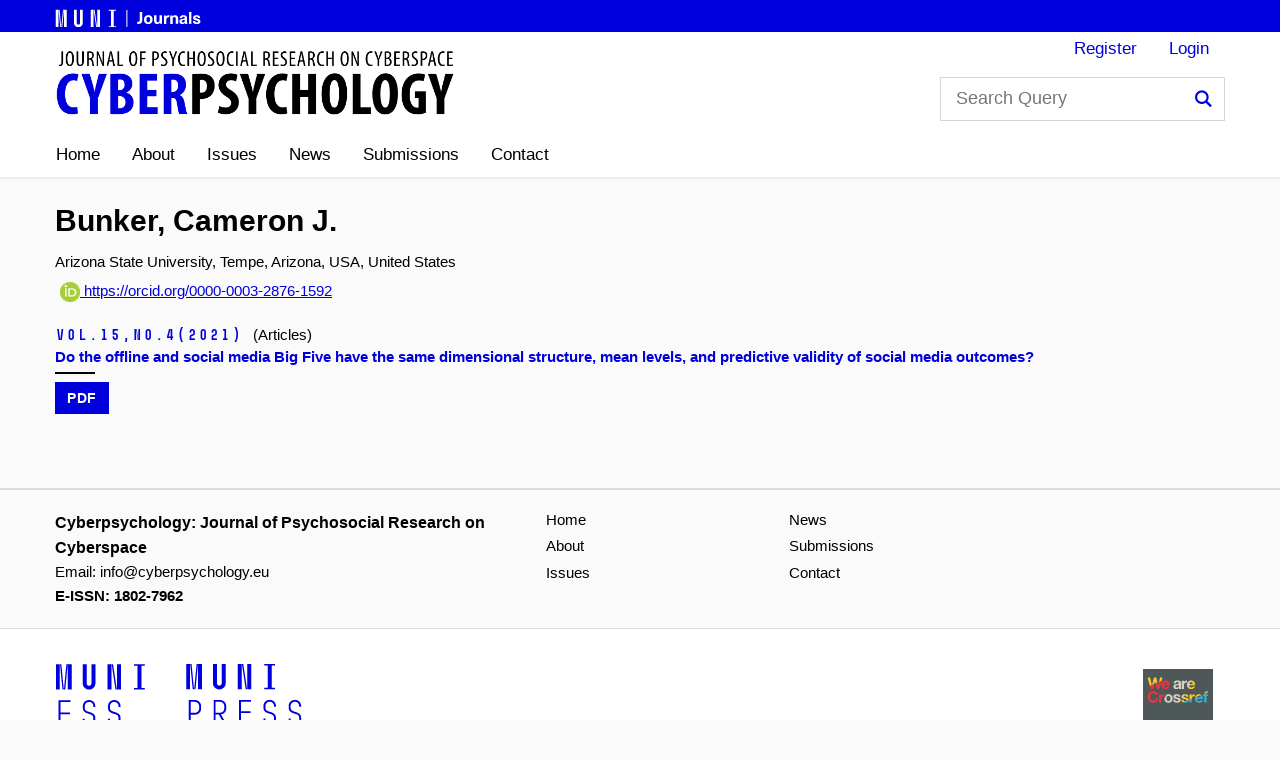

--- FILE ---
content_type: text/html; charset=utf-8
request_url: https://cyberpsychology.eu/search/authors/view?authorId=55981
body_size: 6617
content:

    






<!DOCTYPE html>
<html lang="en-US" xml:lang="en-US" class="js">
<head>
	<meta http-equiv="Content-Type" content="text/html;" charset="utf-8">
	<meta name="viewport" content="width=device-width, initial-scale=1.0">
	<title>
		Author Details
							| Cyberpsychology: Journal of Psychosocial Research on Cyberspace
			</title>
    
	
<link rel="icon" href="https://cyberpsychology.eu/public/journals/67/favicon_en_US.ico">
<meta name="generator" content="Open Journal Systems 3.2.1.4">
<link href='https://fonts.googleapis.com/css?family=Open+Sans:400,700|Open+Sans+Condensed:300,700|Roboto+Condensed:400,700|Roboto:400,700&subset=latin,latin-ext' rel='stylesheet' type='text/css' />
<meta property="og:image" content="https://cyberpsychology.eu/public/journals/67/cpys_logo_sq.png" />
<meta name="twitter:card" content="summary_large_image" />
<meta name="twitter:title" content="Cyberpsychology">
<meta name="twitter:image" content="https://cyberpsychology.eu/public/journals/67/cpys_logo_sq.png">
<meta name="google-site-verification" content="gjHbgzjsMhr5SOsMi4VQjqsa5t_9oe546GyoCjBih_0" />


	<link rel="stylesheet" href="https://cyberpsychology.eu/plugins/themes/muniweb/resources/app.min.css?v=3.2.1.4" type="text/css" /><link rel="stylesheet" href="https://cyberpsychology.eu/$$$call$$$/page/page/css?name=stylesheet" type="text/css" /><link rel="stylesheet" href="https://cyberpsychology.eu/public/journals/67/styleSheet.css?v=3.2.1.4" type="text/css" />
</head>
<body class="jazyk_en_US">
    <header class="header">
                    
            <div class="ff_header_wrap">
                <div class="row-main">
                    <div>
                        <a href="https://journals.muni.cz" title="MUNI JOURNALS" class="bold font-muni">
                                <svg version="1.1" xmlns="http://www.w3.org/2000/svg" xmlns:xlink="http://www.w3.org/1999/xlink" x="0px" y="0px" width="150px" height="18px"
	 viewBox="0 0 150 18" style="enable-background:new 0 0 150 18;" xml:space="preserve">
    <desc>Masarykova univerzita | Masaryk university</desc>
<g>
	<path fill="#fff" d="M0.82,0.76h2.7v17.37h-2.7V0.76z M3.62,0.76h0.92l1.69,17.37H5.31L3.62,0.76z M8.01,0.76h0.92L7.25,18.13H6.33
		L8.01,0.76z M9.03,0.76h2.73v17.37H9.03V0.76z"/>
	<path fill="#fff" d="M21.69,0.76v13.27c0,0.45,0.17,0.83,0.51,1.14c0.34,0.31,0.72,0.47,1.13,0.47c0.41,0,0.79-0.16,1.13-0.47
		c0.34-0.31,0.51-0.69,0.51-1.14V0.76h2.73v13.37c0,0.76-0.21,1.46-0.62,2.08c-0.41,0.63-0.96,1.13-1.63,1.5
		c-0.67,0.37-1.38,0.56-2.12,0.56s-1.45-0.19-2.12-0.56c-0.67-0.37-1.21-0.87-1.63-1.5c-0.41-0.63-0.62-1.32-0.62-2.08V0.76H21.69z"
		/>
	<path fill="#fff" d="M38.51,0.76v17.37h-2.73V0.76H38.51z M39.55,0.76l2.58,17.37h-0.94L38.61,0.76H39.55z M44.96,0.76v17.37h-2.73
		V0.76H44.96z"/>
	<path fill="#fff" d="M56.02,17.16V1.73h-2.33V0.76h7.42v0.97h-2.36v15.43h2.36v0.97h-7.42v-0.97H56.02z"/>
</g>
<line fill="#fff" stroke="#fff" stroke-miterlimit="10" x1="71.9" y1="0.95" x2="71.9" y2="17.85"/>
<g>
	<path fill="#fff" d="M87.27,11.08c0,2.68-1.19,3.92-3.93,3.92c-0.38,0-0.8-0.05-1.09-0.13v-2.09c0.27,0.05,0.59,0.08,0.79,0.08
		c1.2,0,1.77-0.42,1.77-2.29v-7.6h2.46V11.08z"/>
	<path fill="#fff" d="M97.63,10.62c0,2.76-1.69,4.52-4.35,4.52c-2.66,0-4.35-1.76-4.35-4.52s1.69-4.52,4.35-4.52
		C95.94,6.11,97.63,7.86,97.63,10.62z M91.39,10.62c0,1.66,0.74,2.71,1.89,2.71c1.16,0,1.89-1.05,1.89-2.71
		c0-1.66-0.74-2.71-1.89-2.71C92.12,7.91,91.39,8.97,91.39,10.62z"/>
	<path fill="#fff" d="M99.05,11.6V6.37h2.34v4.99c0,1.29,0.57,1.87,1.49,1.87c0.97,0,1.67-0.77,1.67-2.31V6.37h2.34v8.5h-2.19v-1.07
		h-0.03c-0.55,0.75-1.41,1.27-2.49,1.27C100.27,15.08,99.05,13.91,99.05,11.6z"/>
	<path fill="#fff" d="M114.24,6.34v2.03c-0.27-0.05-0.5-0.08-0.74-0.08c-1.44,0-2.21,0.9-2.21,2.58v4.02h-2.34v-8.5h2.16v1.2h0.03
		c0.57-0.92,1.32-1.34,2.33-1.34C113.71,6.24,114.01,6.27,114.24,6.34z"/>
	<path fill="#fff" d="M123.15,9.65v5.22h-2.34V9.89c0-1.29-0.57-1.87-1.49-1.87c-0.97,0-1.67,0.77-1.67,2.31v4.55h-2.34v-8.5h2.19
		v1.07h0.03c0.55-0.75,1.41-1.27,2.49-1.27C121.93,6.17,123.15,7.34,123.15,9.65z"/>
	<path fill="#fff" d="M132.1,9.47v3.08c0,1.07,0.08,1.76,0.23,2.33h-2.11c-0.08-0.35-0.12-0.72-0.12-1.14h-0.03
		c-0.64,0.9-1.59,1.34-2.76,1.34c-1.81,0-2.9-1.1-2.9-2.58c0-1.39,0.84-2.33,3.3-2.71c0.64-0.1,1.59-0.2,2.13-0.23v-0.3
		c0-1.07-0.57-1.51-1.39-1.51c-0.87,0-1.37,0.49-1.41,1.29h-2.28c0.08-1.62,1.26-2.93,3.68-2.93C130.86,6.11,132.1,7.24,132.1,9.47z
		 M129.84,10.98c-0.5,0.03-1.21,0.1-1.71,0.18c-0.97,0.17-1.37,0.49-1.37,1.17c0,0.64,0.43,1.07,1.25,1.07c0.49,0,1-0.15,1.34-0.49
		c0.4-0.4,0.49-0.85,0.49-1.62V10.98z"/>
	<path fill="#fff" d="M134.06,14.88V2.96h2.34v11.92H134.06z"/>
	<path fill="#fff" d="M145.18,8.98h-2.24c0-0.87-0.5-1.24-1.34-1.24c-0.75,0-1.16,0.3-1.16,0.79c0,0.6,0.54,0.75,1.82,1.09
		c1.52,0.4,3.2,0.79,3.2,2.86c0,1.59-1.44,2.66-3.75,2.66c-2.36,0-3.82-0.97-3.82-3.03h2.38c0,0.85,0.52,1.34,1.49,1.34
		c0.82,0,1.24-0.32,1.24-0.82c0-0.74-0.64-0.89-1.96-1.24c-1.42-0.37-2.95-0.7-2.95-2.68c0-1.52,1.41-2.61,3.51-2.61
		C143.84,6.11,145.18,7.09,145.18,8.98z"/>
</g>
   
</svg>
                        </a> 
                    </div>

                </div>
            </div>
                <div class="row-main">

            <div class="header__wrap">
                                    <div class="header_munipress">
                                                    <a href="https://cyberpsychology.eu">  
                                                                        <img class="journal-logo" src="https://cyberpsychology.eu/public/journals/67/pageHeaderLogoImage_en_US.png"
             alt="##common.pageHeaderLogo.altText##">
                
                            </a>
                    </div>
                
                <div class="header__side">
                                        	<form id="form-search" class="header__search" action="https://cyberpsychology.eu/search/search" method="post" role="search">
            <fieldset>
			<p>
				<label for="search" class="header__search__label icon icon-search"><span class="vhide">Search Query</span></label>
				<span class="inp-fix inp-icon inp-icon--after">
					<input name="query" value="" type="text" aria-label="Search Query" class="inp-text" id="search" placeholder="Search Query"> 
					<button type="submit" class="btn-icon icon icon-search">
						<span class="vhide">Search</span>
					</button>
				</span>
			</p>
		</fieldset>
</form>
                                                            <nav id="user_menu" role="navigation" class="menu-primary" aria-label="Site Navigation">
                                <ul id="navigationUser" class="menu-primary__list">
                                                <li class="menu-primary__item ">
                    <a class="menu-primary__link"
                       href="https://cyberpsychology.eu/user/register">Register</a>
                </li>
                                                            <li class="menu-primary__item ">
                    <a class="menu-primary__link"
                       href="https://cyberpsychology.eu/login">Login</a>
                </li>
                                                    </ul>        


                    </nav>  
                                        
    

                    <nav class="menu-mobile" role="navigation">
                        <div class="menu-mobile__wrap">
                            <div class="row-main">
                                <ul class="menu-mobile__list">
                                    <li class="menu-mobile__item">
                                        <a href="#" class="menu-mobile__link menu-mobile__link--search">
                                            <span class="icon icon-search"></span>
                                        </a>
                                    </li>
                                                                                                            <li class="menu-mobile__item">
                                        <a href="#" class="menu-mobile__link menu-mobile__link--burger">
                                            <span class="menu-mobile__burger"><span></span></span>
                                        </a>
                                    </li>
                                </ul>
                            </div>
                        </div>
                    </nav>
                </div>
            </div>
        </div>
                
            <nav id="menu-main" role="navigation" class="menu-primary" aria-label="Site Navigation">
                <div class="menu-primary__holder">
                    <div class="row-main">	
                        <div class="menu-primary__wrap">
                                                                <ul id="navigationPrimary" class="menu-primary__list">
                                                <li class="menu-primary__item ">
                    <a class="menu-primary__link"
                       href="https://cyberpsychology.eu">Home</a>
                </li>
                                                            <li class="menu-primary__item ">
                    <a class="menu-primary__link"
                       href="https://cyberpsychology.eu/about">About</a>
                </li>
                                                            <li class="menu-primary__item ">
                    <a class="menu-primary__link"
                       href="https://cyberpsychology.eu/issue/archive">Issues</a>
                </li>
                                                            <li class="menu-primary__item ">
                    <a class="menu-primary__link"
                       href="https://cyberpsychology.eu/announcement">News</a>
                </li>
                                                            <li class="menu-primary__item ">
                    <a class="menu-primary__link"
                       href="https://cyberpsychology.eu/about/submissions">Submissions</a>
                </li>
                                                            <li class="menu-primary__item ">
                    <a class="menu-primary__link"
                       href="https://cyberpsychology.eu/about/contact">Contact</a>
                </li>
                        </ul>        


                        </div>
                    </div>
                    <a href="#" class="menu-primary__title">
                        <span></span>
                        &nbsp;
                    </a>
                    <div class="menu-primary__main-toggle js-ready" aria-hidden="true">
                                <ul id="navigationPrimary" class="menu-primary__list">
                                                <li class="menu-primary__item ">
                    <a class="menu-primary__link"
                       href="https://cyberpsychology.eu">Home</a>
                </li>
                                                            <li class="menu-primary__item ">
                    <a class="menu-primary__link"
                       href="https://cyberpsychology.eu/about">About</a>
                </li>
                                                            <li class="menu-primary__item ">
                    <a class="menu-primary__link"
                       href="https://cyberpsychology.eu/issue/archive">Issues</a>
                </li>
                                                            <li class="menu-primary__item ">
                    <a class="menu-primary__link"
                       href="https://cyberpsychology.eu/announcement">News</a>
                </li>
                                                            <li class="menu-primary__item ">
                    <a class="menu-primary__link"
                       href="https://cyberpsychology.eu/about/submissions">Submissions</a>
                </li>
                                                            <li class="menu-primary__item ">
                    <a class="menu-primary__link"
                       href="https://cyberpsychology.eu/about/contact">Contact</a>
                </li>
                        </ul>        


                    </div>
                </div>
            </nav>
             
                      
                                            </header>

<main id="main" class="main" role="main">
        <div class="row-main">
        <div class="page-content" id="authorDetails">
            <h1 class="author-details-author">Bunker, Cameron J.</h1>
        Arizona State University, Tempe, Arizona, USA, United States                    <p style="margin-top: 10px;">                
            <span class="orcid">
                <a href="https://orcid.org/0000-0003-2876-1592" target="_blank"><img src="https://cyberpsychology.eu//public/muniweb/img/orcid.png" /> https://orcid.org/0000-0003-2876-1592</a>
            </span>
            </p>
                <ul class="author-details-articles">
                                                                                                                                                                <li class="author-details-item">
                        <div class="author-details-block author-details-issue">
                            <h2 class="h3"><a href="https://cyberpsychology.eu/issue/view/1175" class="font-muni">                                                                            <span class="font-muni">Vol.15,</span><span class="current-issue-number font-muni">No.4</span><span class="current-issue-number font-muni">(2021)</span>                                        
                                         
                                                                    </a> <span class="sectionNameAuthor ">(Articles)</span></h2>
                        </div>

                        <h3 class="h4 box-article__title">
                            <a href="https://cyberpsychology.eu/article/view/14216">Do the offline and social media Big Five have the same dimensional structure, mean levels, and predictive validity of social media outcomes?</a> </h3>
                                                            <div class="author-details-block author-details-galleys btn-wrap">
                                                                            <a href="https://cyberpsychology.eu/article/view/14216/32638" class="btn btn-primary btn-s "><span>PDF</span></a>
                                                                            </div>
                                                </li>
                                    </ul>
    </div>
</div>
</main>

    <footer class="separator-top infoFooter">

        <div class="row-main separator-bottom">

            <div class="grid">
                <div class="grid__cell size--l--5-12 size--m--5-12 address">
                    <h4>Cyberpsychology: Journal of Psychosocial Research on Cyberspace</h4>
                     
                                        <span id="email_footer">
                        Email:
                        <a href="mailto:info@cyberpsychology.eu">
                            info@cyberpsychology.eu
                        </a>
                    </span>
                                        <br />
                                             
                            <strong>E-ISSN: 1802-7962</strong>
                                            </div>
                                        <div class="grid__cell size--l--5-12 size--m--5-12 menu">
                                                    <ul id="footerMenu" class="footer-menu_list">
                                                <li class="footer-menu__item ">
                    <a class="footer-menu__link"
                       href="https://cyberpsychology.eu">Home</a>
                </li>
                                                            <li class="footer-menu__item ">
                    <a class="footer-menu__link"
                       href="https://cyberpsychology.eu/about">About</a>
                </li>
                                                            <li class="footer-menu__item ">
                    <a class="footer-menu__link"
                       href="https://cyberpsychology.eu/issue/archive">Issues</a>
                </li>
                                                            <li class="footer-menu__item ">
                    <a class="footer-menu__link"
                       href="https://cyberpsychology.eu/announcement">News</a>
                </li>
                                                            <li class="footer-menu__item ">
                    <a class="footer-menu__link"
                       href="https://cyberpsychology.eu/about/submissions">Submissions</a>
                </li>
                                                            <li class="footer-menu__item ">
                    <a class="footer-menu__link"
                       href="https://cyberpsychology.eu/about/contact">Contact</a>
                </li>
                        </ul>        

                    
                    </div>
                </div>
            </div>
        </footer>
    
    <footer class="footer-light">
                <div class="row-main">
            <div class="footer-light__copyrights footer-left-block">
                                                        <a href="https://www.fss.muni.cz/" target="_blank" title="Faculty of Social Studies">
<svg xmlns="http://www.w3.org/2000/svg" width="130px" height="90px" viewBox="0 0 130 90">
    <desc>Masarykova univerzita | Masaryk university</desc>
    <rect fill="#ffffff" width="120px" height="90px"/>
        <g>
			<path fill="#0000DC" d="M15.938,15.221h3.924v25.2h-3.924V15.221z M20.006,15.221h1.332l2.448,25.2h-1.332L20.006,15.221z
				 M26.378,15.221h1.332l-2.448,25.2H23.93L26.378,15.221z M27.854,15.221h3.96v25.2h-3.96V15.221z"/>
			<path fill="#0000DC" d="M46.682,15.221v19.26c0,0.648,0.246,1.2,0.738,1.656c0.492,0.457,1.038,0.684,1.638,0.684
				c0.6,0,1.146-0.228,1.638-0.684c0.492-0.456,0.738-1.008,0.738-1.656v-19.26h3.96v19.404c0,1.104-0.3,2.112-0.9,3.024
				c-0.6,0.912-1.386,1.638-2.358,2.178c-0.972,0.54-1.998,0.81-3.078,0.81s-2.106-0.27-3.078-0.81
				c-0.972-0.54-1.758-1.266-2.358-2.178c-0.6-0.912-0.9-1.92-0.9-3.024V15.221H46.682z"/>
			<path fill="#0000DC" d="M71.558,15.221v25.2h-3.96v-25.2H71.558z M73.07,15.221l3.744,25.2h-1.368l-3.744-25.2H73.07z
				 M80.917,15.221v25.2h-3.96v-25.2H80.917z"/>
			<path fill="#0000DC" d="M97.441,39.018V16.625h-3.384v-1.404h10.764v1.404h-3.42v22.392h3.42v1.404H94.058v-1.404H97.441z"/>
			<path fill="#0000DC" d="M18.53,51.221h11.988v1.801H20.474v10.477h9.612v1.799h-9.612v11.125H18.53V51.221z"/>
			<path fill="#0000DC" d="M45.908,75.881c-0.949-0.504-1.698-1.217-2.25-2.142c-0.553-0.923-0.828-1.962-0.828-3.114v-0.863h1.944
				v0.828c0,0.768,0.198,1.47,0.594,2.105c0.396,0.637,0.93,1.141,1.602,1.512c0.671,0.373,1.379,0.559,2.124,0.559
				c0.743,0,1.44-0.186,2.088-0.559c0.648-0.371,1.17-0.875,1.566-1.512c0.396-0.636,0.594-1.338,0.594-2.105v-1.477
				c0-1.344-0.426-2.322-1.278-2.934c-0.852-0.612-2.01-1.074-3.474-1.387c-1.536-0.359-2.88-0.995-4.032-1.908
				c-1.152-0.911-1.728-2.291-1.728-4.139v-1.729c0-1.128,0.275-2.148,0.828-3.061c0.552-0.912,1.301-1.631,2.25-2.16
				c0.948-0.527,1.998-0.791,3.15-0.791s2.202,0.264,3.15,0.791c0.948,0.529,1.698,1.248,2.25,2.16
				c0.552,0.912,0.828,1.933,0.828,3.061v0.936h-1.944v-0.9c0-0.768-0.198-1.469-0.594-2.105c-0.396-0.636-0.924-1.14-1.584-1.512
				c-0.661-0.372-1.362-0.559-2.106-0.559c-0.744,0-1.446,0.187-2.106,0.559c-0.661,0.372-1.188,0.876-1.584,1.512
				c-0.396,0.637-0.594,1.338-0.594,2.105v1.693c0,1.319,0.426,2.279,1.278,2.879c0.852,0.601,1.985,1.068,3.402,1.404
				c1.584,0.359,2.952,1.002,4.104,1.926s1.728,2.299,1.728,4.122v1.548c0,1.152-0.276,2.191-0.828,3.114
				c-0.552,0.925-1.302,1.638-2.25,2.142c-0.948,0.504-1.998,0.756-3.15,0.756S46.855,76.385,45.908,75.881z"/>
			<path fill="#0000DC" d="M71.108,75.881c-0.949-0.504-1.698-1.217-2.25-2.142c-0.553-0.923-0.828-1.962-0.828-3.114v-0.863h1.944
				v0.828c0,0.768,0.198,1.47,0.594,2.105c0.396,0.637,0.93,1.141,1.602,1.512c0.671,0.373,1.379,0.559,2.124,0.559
				c0.743,0,1.44-0.186,2.088-0.559c0.648-0.371,1.17-0.875,1.566-1.512c0.396-0.636,0.594-1.338,0.594-2.105v-1.477
				c0-1.344-0.426-2.322-1.278-2.934c-0.852-0.612-2.01-1.074-3.474-1.387c-1.536-0.359-2.88-0.995-4.032-1.908
				c-1.152-0.911-1.728-2.291-1.728-4.139v-1.729c0-1.128,0.275-2.148,0.828-3.061c0.552-0.912,1.301-1.631,2.25-2.16
				c0.948-0.527,1.998-0.791,3.15-0.791s2.202,0.264,3.15,0.791c0.948,0.529,1.698,1.248,2.25,2.16
				c0.552,0.912,0.828,1.933,0.828,3.061v0.936h-1.944v-0.9c0-0.768-0.198-1.469-0.594-2.105c-0.396-0.636-0.924-1.14-1.584-1.512
				c-0.661-0.372-1.362-0.559-2.106-0.559c-0.744,0-1.446,0.187-2.106,0.559c-0.661,0.372-1.188,0.876-1.584,1.512
				c-0.396,0.637-0.594,1.338-0.594,2.105v1.693c0,1.319,0.426,2.279,1.278,2.879c0.852,0.601,1.985,1.068,3.402,1.404
				c1.584,0.359,2.952,1.002,4.104,1.926s1.728,2.299,1.728,4.122v1.548c0,1.152-0.276,2.191-0.828,3.114
				c-0.552,0.925-1.302,1.638-2.25,2.142c-0.948,0.504-1.998,0.756-3.15,0.756S72.056,76.385,71.108,75.881z"/>
		</g>
</svg>
</a>                                <a href="https://www.press.muni.cz">
                    <svg version="1.1" xmlns="http://www.w3.org/2000/svg" xmlns:xlink="http://www.w3.org/1999/xlink" x="0px" y="0px" width="150px"
	 height="90px" viewBox="0 0 150 90" enable-background="new 0 0 150 90" xml:space="preserve">
    <desc>Masarykova univerzita | Masaryk university</desc>
    <rect fill="#fff" width="150" height="100"/>
    <g>
			<path fill="#0000DC" d="M16.18,15.05h3.924v25.2H16.18V15.05z M20.248,15.05h1.332l2.448,25.2h-1.332L20.248,15.05z M26.62,15.05
				h1.332l-2.448,25.2h-1.332L26.62,15.05z M28.096,15.05h3.96v25.2h-3.96V15.05z"/>
			<path fill="#0000DC" d="M46.924,15.05v19.26c0,0.648,0.246,1.2,0.738,1.656c0.492,0.457,1.038,0.684,1.638,0.684
				c0.6,0,1.146-0.228,1.638-0.684c0.492-0.456,0.738-1.008,0.738-1.656V15.05h3.96v19.404c0,1.104-0.3,2.112-0.9,3.024
				c-0.6,0.912-1.386,1.638-2.358,2.178c-0.972,0.54-1.998,0.81-3.078,0.81s-2.106-0.27-3.078-0.81
				c-0.972-0.54-1.758-1.266-2.358-2.178c-0.6-0.912-0.9-1.92-0.9-3.024V15.05H46.924z"/>
			<path fill="#0000DC" d="M71.8,15.05v25.2h-3.96v-25.2H71.8z M73.312,15.05l3.744,25.2h-1.368l-3.744-25.2H73.312z M81.16,15.05
				v25.2H77.2v-25.2H81.16z"/>
			<path fill="#0000DC" d="M97.684,38.846V16.454H94.3V15.05h10.764v1.404h-3.42v22.392h3.42v1.404H94.3v-1.404H97.684z"/>
			<path fill="#0000DC" d="M25.072,51.05c1.08,0,2.082,0.271,3.006,0.811c0.923,0.54,1.656,1.272,2.196,2.195
				c0.54,0.925,0.81,1.927,0.81,3.006v2.593c0,1.08-0.27,2.082-0.81,3.006s-1.266,1.656-2.178,2.196
				c-0.913,0.54-1.92,0.81-3.024,0.81h-4.428V76.25H18.7v-25.2H25.072z M27.916,62.588c0.815-0.828,1.224-1.878,1.224-3.149v-2.341
				c0-1.175-0.42-2.178-1.26-3.006c-0.84-0.828-1.836-1.242-2.988-1.242h-4.248v10.98h4.248C26.092,63.83,27.1,63.416,27.916,62.588
				z"/>
			<path fill="#0000DC" d="M50.2,51.05c1.08,0,2.082,0.271,3.006,0.811s1.656,1.272,2.196,2.195c0.54,0.925,0.81,1.927,0.81,3.006
				v2.521c0,1.008-0.234,1.938-0.702,2.79c-0.468,0.853-1.104,1.548-1.908,2.088s-1.698,0.846-2.682,0.918l6.156,10.872h-2.232
				l-5.976-10.656h-3.276V76.25h-1.944v-25.2H50.2z M53.08,62.516c0.816-0.827,1.224-1.877,1.224-3.149v-2.269
				c0-1.175-0.426-2.178-1.278-3.006c-0.853-0.828-1.854-1.242-3.006-1.242h-4.428v10.908h4.428
				C51.244,63.758,52.264,63.344,53.08,62.516z"/>
			<path fill="#0000DC" d="M68.992,51.05h12.024v1.8h-10.08v9.288h9.648v1.801h-9.648V74.45h10.08v1.8H68.992V51.05z"/>
			<path fill="#0000DC" d="M96.55,75.71c-0.949-0.504-1.698-1.218-2.25-2.142c-0.553-0.924-0.828-1.962-0.828-3.114V69.59h1.944
				v0.828c0,0.769,0.198,1.471,0.594,2.106s0.93,1.14,1.602,1.512c0.671,0.372,1.379,0.558,2.124,0.558
				c0.743,0,1.44-0.186,2.088-0.558s1.17-0.876,1.566-1.512s0.594-1.338,0.594-2.106v-1.476c0-1.344-0.426-2.322-1.278-2.935
				c-0.852-0.611-2.01-1.073-3.474-1.386c-1.536-0.36-2.88-0.996-4.032-1.908s-1.728-2.291-1.728-4.14v-1.729
				c0-1.128,0.275-2.147,0.828-3.06c0.552-0.912,1.301-1.632,2.25-2.16c0.948-0.528,1.998-0.792,3.15-0.792s2.202,0.264,3.15,0.792
				c0.948,0.528,1.698,1.248,2.25,2.16c0.552,0.912,0.828,1.932,0.828,3.06v0.937h-1.944v-0.9c0-0.768-0.198-1.47-0.594-2.105
				s-0.924-1.14-1.584-1.513c-0.661-0.371-1.362-0.558-2.106-0.558c-0.744,0-1.446,0.187-2.106,0.558
				c-0.661,0.373-1.188,0.877-1.584,1.513s-0.594,1.338-0.594,2.105v1.692c0,1.32,0.426,2.28,1.278,2.88
				c0.852,0.6,1.985,1.068,3.402,1.404c1.584,0.359,2.952,1.002,4.104,1.926s1.728,2.298,1.728,4.122v1.548
				c0,1.152-0.276,2.19-0.828,3.114c-0.552,0.924-1.302,1.638-2.25,2.142c-0.948,0.504-1.998,0.756-3.15,0.756
				S97.498,76.214,96.55,75.71z"/>
			<path fill="#0000DC" d="M121.75,75.71c-0.949-0.504-1.698-1.218-2.25-2.142c-0.553-0.924-0.828-1.962-0.828-3.114V69.59h1.944
				v0.828c0,0.769,0.198,1.471,0.594,2.106s0.93,1.14,1.602,1.512c0.671,0.372,1.379,0.558,2.124,0.558
				c0.743,0,1.44-0.186,2.087-0.558c0.648-0.372,1.17-0.876,1.566-1.512c0.396-0.636,0.594-1.338,0.594-2.106v-1.476
				c0-1.344-0.426-2.322-1.277-2.935c-0.853-0.611-2.011-1.073-3.475-1.386c-1.536-0.36-2.88-0.996-4.032-1.908
				s-1.728-2.291-1.728-4.14v-1.729c0-1.128,0.275-2.147,0.828-3.06c0.552-0.912,1.301-1.632,2.25-2.16
				c0.948-0.528,1.998-0.792,3.15-0.792s2.202,0.264,3.15,0.792s1.697,1.248,2.25,2.16c0.552,0.912,0.828,1.932,0.828,3.06v0.937
				h-1.944v-0.9c0-0.768-0.198-1.47-0.594-2.105c-0.396-0.636-0.924-1.14-1.584-1.513c-0.66-0.371-1.362-0.558-2.106-0.558
				c-0.744,0-1.446,0.187-2.106,0.558c-0.661,0.373-1.188,0.877-1.584,1.513s-0.594,1.338-0.594,2.105v1.692
				c0,1.32,0.426,2.28,1.278,2.88c0.852,0.6,1.985,1.068,3.402,1.404c1.584,0.359,2.952,1.002,4.104,1.926
				c1.152,0.924,1.729,2.298,1.729,4.122v1.548c0,1.152-0.276,2.19-0.828,3.114c-0.553,0.924-1.302,1.638-2.25,2.142
				s-1.998,0.756-3.15,0.756S122.698,76.214,121.75,75.71z"/>
		</g>
</svg>                </a>
                            </div>
            <div class="footer-light__links footer-right-block">
                <div class="footer-light__right">

                    <div class="pkpbrand-wrapper">
                                                    <a href="https://crossref.org">
                                <img src="https://assets.crossref.org/logo/member-badges/member-badge-member.svg" style="width: 80px; height: 80px; padding-right: 10px;" alt="Crossref Member Badge">
                            </a>
                                                                    </div>
                </div>
            </div>
        </div>
    </footer>

    <script src="https://cyberpsychology.eu/plugins/themes/muniweb/resources/app.min.js?v=3.2.1.4" type="text/javascript"></script><script src="https://cyberpsychology.eu/plugins/themes/muniweb/resources/ionicons.js?v=3.2.1.4" type="text/javascript"></script><script src="https://cyberpsychology.eu/plugins/themes/muniweb/resources/js/muniweb/modernizr-custom.js?v=3.2.1.4" type="text/javascript"></script><script src="https://cyberpsychology.eu/plugins/themes/muniweb/resources/js/muniweb/jquery.js?v=3.2.1.4" type="text/javascript"></script><script src="https://cyberpsychology.eu/plugins/themes/muniweb/resources/js/muniweb/app.js?v=3.2.1.4" type="text/javascript"></script><script type="text/javascript">App.run({})</script><script src="//maps.muni.cz/munimap/latest/munimaplib.js?v=3.2.1.4" type="text/javascript"></script><script type="text/javascript">munimap.create({target: 'sacra-map',markers: ['BVA08','BVA08N05009']});</script><script src="//cdn.plu.mx/widget-details.js?v=3.2.1.4" type="text/javascript"></script><script type="text/javascript">
  var _paq = _paq || [];
  _paq.push(['disableCookies']);
  _paq.push(['trackPageView']);
  _paq.push(['enableLinkTracking']);
  (function() {
    var u='https://analytics.journals.muni.cz/';
    _paq.push(['setTrackerUrl', u+'matomo.php']);
    _paq.push(['setSiteId', 9]);
    var d=document, g=d.createElement('script'), s=d.getElementsByTagName('script')[0];
    g.type='text/javascript'; g.async=true; g.defer=true; g.src=u+'matomo.js'; s.parentNode.insertBefore(g,s);
    })();
</script>
<noscript><p><img src='https://analytics.journals.muni.cz/matomo.php?idsite=9' style='border:0;' alt='' /></p></noscript></script>

    

</body>
</html>


--- FILE ---
content_type: text/css
request_url: https://cyberpsychology.eu/public/journals/67/styleSheet.css?v=3.2.1.4
body_size: 1423
content:
/* CSS Document */

.submission_checklist{
display: none;
visibility: hidden;
}

.box-hero--background-img:not(.no-overlay):before {
    background: rgba(0,0,0,0);
}

.galley_view{
top: 150px;
width: 900px;
}

#htmlGalleyFrame body :first-child{
    color: #0000dc !important;
}

.html_logo{
background-image: url("https://cyberpsychology.eu/public/journals/67/pageHeaderLogoImage_en_US.png");
background-repeat: no-repeat;
background-size: 350px;
background-position-y: 20px;
}

.html_galley{
width: 900px;
margin: 0 auto;
}

.pkp_page_submission #genreId option:nth-child(2){
    display:none;
    visibility:hidden;
}

.htmlpage table{
   border-bottom: 3px solid black;
   border-top: 3px solid black;    
   margin-left: auto;
    margin-right: auto;
    
    height: auto !important;
        
}

.htmlpage tr {
    height: auto !important;
}

.htmlpage td{
    padding: 5px 22px 5px 0px;
    
    height: auto !important;
}


.htmlpage img{
    margin-left: auto;
    margin-right: auto;
    max-width: 90%;
    display: block;
    mix-blend-mode: multiply;
}

.htmlpage .tab_note{
    border-bottom: 0 hidden;
}

.htmlpage .tab_note>tbody>tr:last-child td{
    border-top: 3px solid #000;
    border-bottom: none;
}

.abstract {
    font-size: 15px;
    line-height: 1.3em;
    letter-spacing: 0px;
}

blockquote {
    margin: 0 2.5em 1.25em;
}

.mce-fixed {
    top: 350px !important;
}

.obj_article_details h1 img.open_material_badge{
    width: 25px;
    margin-left: 15px;  
}

.homepage_title .diamond_oa_badge {
    height: 30px;
    margin-top: -5px;
}